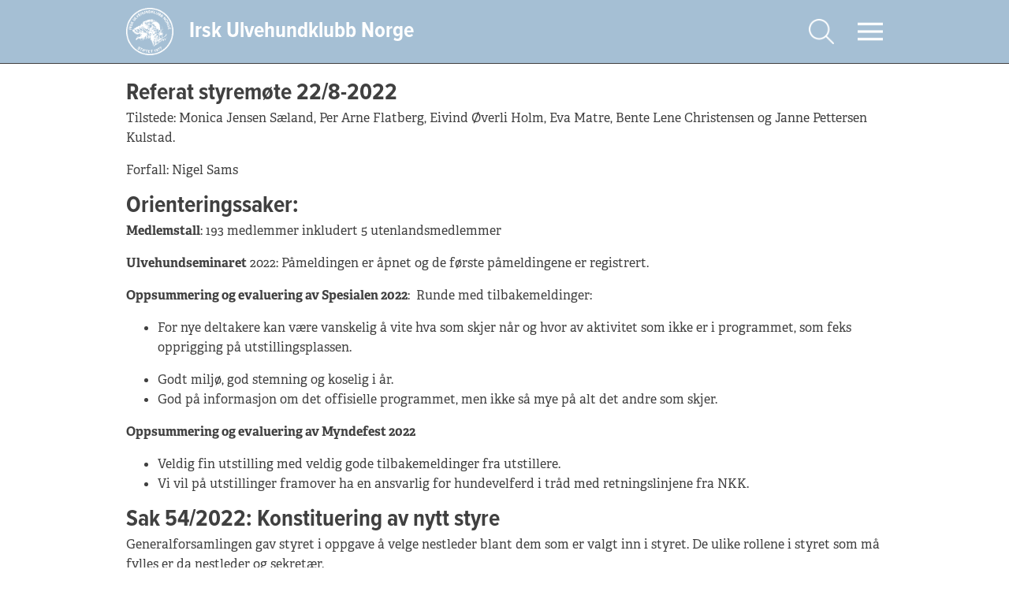

--- FILE ---
content_type: text/html; charset=UTF-8
request_url: https://iukn.no/styrereferat/referat-styremote-22-8-2022/
body_size: 18676
content:
<!DOCTYPE html>
<html lang="nb-NO" >
<head>
<meta charset="UTF-8">
<meta name="viewport" content="width=device-width, initial-scale=1.0">
<!-- WP_HEAD() START -->
<link rel="preload" as="style" href="https://use.typekit.net/blm3obf.css">
<link rel="stylesheet" href="https://use.typekit.net/blm3obf.css">
<meta name='robots' content='index, follow, max-image-preview:large, max-snippet:-1, max-video-preview:-1' />

	<!-- This site is optimized with the Yoast SEO plugin v26.7 - https://yoast.com/wordpress/plugins/seo/ -->
	<title>Referat styremøte 22/8-2022 - Irsk ulvehundklubb Norge</title>
	<link rel="canonical" href="https://iukn.no/styrereferat/referat-styremote-22-8-2022/" />
	<meta property="og:locale" content="nb_NO" />
	<meta property="og:type" content="article" />
	<meta property="og:title" content="Referat styremøte 22/8-2022 - Irsk ulvehundklubb Norge" />
	<meta property="og:description" content="Tilstede: Monica Jensen Sæland, Per Arne Flatberg, Eivind Øverli Holm, Eva Matre, Bente Lene Christensen og Janne Pettersen Kulstad.  Forfall:… Les mer &rsaquo;" />
	<meta property="og:url" content="https://iukn.no/styrereferat/referat-styremote-22-8-2022/" />
	<meta property="og:site_name" content="Irsk ulvehundklubb Norge" />
	<meta property="article:publisher" content="https://www.facebook.com/ulvehundklubben" />
	<meta property="article:modified_time" content="2022-09-03T11:09:39+00:00" />
	<meta property="og:image" content="https://iukn.no/wp-content/uploads/2020/09/banner-iukn-copy-e1601540670116.jpg" />
	<meta property="og:image:width" content="400" />
	<meta property="og:image:height" content="400" />
	<meta property="og:image:type" content="image/jpeg" />
	<meta name="twitter:card" content="summary_large_image" />
	<meta name="twitter:label1" content="Ansl. lesetid" />
	<meta name="twitter:data1" content="7 minutter" />
	<script type="application/ld+json" class="yoast-schema-graph">{"@context":"https://schema.org","@graph":[{"@type":"WebPage","@id":"https://iukn.no/styrereferat/referat-styremote-22-8-2022/","url":"https://iukn.no/styrereferat/referat-styremote-22-8-2022/","name":"Referat styremøte 22/8-2022 - Irsk ulvehundklubb Norge","isPartOf":{"@id":"https://iukn.no/#website"},"datePublished":"2022-09-03T11:09:38+00:00","dateModified":"2022-09-03T11:09:39+00:00","breadcrumb":{"@id":"https://iukn.no/styrereferat/referat-styremote-22-8-2022/#breadcrumb"},"inLanguage":"nb-NO","potentialAction":[{"@type":"ReadAction","target":["https://iukn.no/styrereferat/referat-styremote-22-8-2022/"]}]},{"@type":"BreadcrumbList","@id":"https://iukn.no/styrereferat/referat-styremote-22-8-2022/#breadcrumb","itemListElement":[{"@type":"ListItem","position":1,"name":"Hjem","item":"https://iukn.no/"},{"@type":"ListItem","position":2,"name":"Styrereferater","item":"https://iukn.no/styrereferat/"},{"@type":"ListItem","position":3,"name":"Referat styremøte 22/8-2022"}]},{"@type":"WebSite","@id":"https://iukn.no/#website","url":"https://iukn.no/","name":"Irsk ulvehundklubb Norge","description":"Raseklubben for Irsk ulvehund","publisher":{"@id":"https://iukn.no/#organization"},"potentialAction":[{"@type":"SearchAction","target":{"@type":"EntryPoint","urlTemplate":"https://iukn.no/?s={search_term_string}"},"query-input":{"@type":"PropertyValueSpecification","valueRequired":true,"valueName":"search_term_string"}}],"inLanguage":"nb-NO"},{"@type":"Organization","@id":"https://iukn.no/#organization","name":"Irsk Ulvehundklubb Norge","url":"https://iukn.no/","logo":{"@type":"ImageObject","inLanguage":"nb-NO","@id":"https://iukn.no/#/schema/logo/image/","url":"https://ef62fdw34go.exactdn.com/wp-content/uploads/2020/09/banner-iukn-copy-e1601540670116.jpg?lossy=1&ssl=1","contentUrl":"https://ef62fdw34go.exactdn.com/wp-content/uploads/2020/09/banner-iukn-copy-e1601540670116.jpg?lossy=1&ssl=1","width":400,"height":400,"caption":"Irsk Ulvehundklubb Norge"},"image":{"@id":"https://iukn.no/#/schema/logo/image/"},"sameAs":["https://www.facebook.com/ulvehundklubben"]}]}</script>
	<!-- / Yoast SEO plugin. -->


<link rel='dns-prefetch' href='//www.googletagmanager.com' />
<link rel="alternate" title="oEmbed (JSON)" type="application/json+oembed" href="https://iukn.no/wp-json/oembed/1.0/embed?url=https%3A%2F%2Fiukn.no%2Fstyrereferat%2Freferat-styremote-22-8-2022%2F" />
<link rel="alternate" title="oEmbed (XML)" type="text/xml+oembed" href="https://iukn.no/wp-json/oembed/1.0/embed?url=https%3A%2F%2Fiukn.no%2Fstyrereferat%2Freferat-styremote-22-8-2022%2F&#038;format=xml" />
<style id='wp-img-auto-sizes-contain-inline-css' type='text/css'>
img:is([sizes=auto i],[sizes^="auto," i]){contain-intrinsic-size:3000px 1500px}
/*# sourceURL=wp-img-auto-sizes-contain-inline-css */
</style>
<link rel='stylesheet' id='toolset_bootstrap_4-css' href='https://iukn.no/wp-content/plugins/wp-views/vendor/toolset/toolset-common/res/lib/bootstrap4/css/bootstrap.css?ver=4.5.3' type='text/css' media='screen' />
<link rel='stylesheet' id='wp-block-library-css' href='https://iukn.no/wp-includes/css/dist/block-library/style.css?ver=3b269e4f1e8e2a826f8fb7eb338d4ff3' type='text/css' media='all' />
<style id='global-styles-inline-css' type='text/css'>
:root{--wp--preset--aspect-ratio--square: 1;--wp--preset--aspect-ratio--4-3: 4/3;--wp--preset--aspect-ratio--3-4: 3/4;--wp--preset--aspect-ratio--3-2: 3/2;--wp--preset--aspect-ratio--2-3: 2/3;--wp--preset--aspect-ratio--16-9: 16/9;--wp--preset--aspect-ratio--9-16: 9/16;--wp--preset--color--black: #000000;--wp--preset--color--cyan-bluish-gray: #abb8c3;--wp--preset--color--white: #ffffff;--wp--preset--color--pale-pink: #f78da7;--wp--preset--color--vivid-red: #cf2e2e;--wp--preset--color--luminous-vivid-orange: #ff6900;--wp--preset--color--luminous-vivid-amber: #fcb900;--wp--preset--color--light-green-cyan: #7bdcb5;--wp--preset--color--vivid-green-cyan: #00d084;--wp--preset--color--pale-cyan-blue: #8ed1fc;--wp--preset--color--vivid-cyan-blue: #0693e3;--wp--preset--color--vivid-purple: #9b51e0;--wp--preset--gradient--vivid-cyan-blue-to-vivid-purple: linear-gradient(135deg,rgb(6,147,227) 0%,rgb(155,81,224) 100%);--wp--preset--gradient--light-green-cyan-to-vivid-green-cyan: linear-gradient(135deg,rgb(122,220,180) 0%,rgb(0,208,130) 100%);--wp--preset--gradient--luminous-vivid-amber-to-luminous-vivid-orange: linear-gradient(135deg,rgb(252,185,0) 0%,rgb(255,105,0) 100%);--wp--preset--gradient--luminous-vivid-orange-to-vivid-red: linear-gradient(135deg,rgb(255,105,0) 0%,rgb(207,46,46) 100%);--wp--preset--gradient--very-light-gray-to-cyan-bluish-gray: linear-gradient(135deg,rgb(238,238,238) 0%,rgb(169,184,195) 100%);--wp--preset--gradient--cool-to-warm-spectrum: linear-gradient(135deg,rgb(74,234,220) 0%,rgb(151,120,209) 20%,rgb(207,42,186) 40%,rgb(238,44,130) 60%,rgb(251,105,98) 80%,rgb(254,248,76) 100%);--wp--preset--gradient--blush-light-purple: linear-gradient(135deg,rgb(255,206,236) 0%,rgb(152,150,240) 100%);--wp--preset--gradient--blush-bordeaux: linear-gradient(135deg,rgb(254,205,165) 0%,rgb(254,45,45) 50%,rgb(107,0,62) 100%);--wp--preset--gradient--luminous-dusk: linear-gradient(135deg,rgb(255,203,112) 0%,rgb(199,81,192) 50%,rgb(65,88,208) 100%);--wp--preset--gradient--pale-ocean: linear-gradient(135deg,rgb(255,245,203) 0%,rgb(182,227,212) 50%,rgb(51,167,181) 100%);--wp--preset--gradient--electric-grass: linear-gradient(135deg,rgb(202,248,128) 0%,rgb(113,206,126) 100%);--wp--preset--gradient--midnight: linear-gradient(135deg,rgb(2,3,129) 0%,rgb(40,116,252) 100%);--wp--preset--font-size--small: 13px;--wp--preset--font-size--medium: 20px;--wp--preset--font-size--large: 36px;--wp--preset--font-size--x-large: 42px;--wp--preset--spacing--20: 0.44rem;--wp--preset--spacing--30: 0.67rem;--wp--preset--spacing--40: 1rem;--wp--preset--spacing--50: 1.5rem;--wp--preset--spacing--60: 2.25rem;--wp--preset--spacing--70: 3.38rem;--wp--preset--spacing--80: 5.06rem;--wp--preset--shadow--natural: 6px 6px 9px rgba(0, 0, 0, 0.2);--wp--preset--shadow--deep: 12px 12px 50px rgba(0, 0, 0, 0.4);--wp--preset--shadow--sharp: 6px 6px 0px rgba(0, 0, 0, 0.2);--wp--preset--shadow--outlined: 6px 6px 0px -3px rgb(255, 255, 255), 6px 6px rgb(0, 0, 0);--wp--preset--shadow--crisp: 6px 6px 0px rgb(0, 0, 0);}:where(.is-layout-flex){gap: 0.5em;}:where(.is-layout-grid){gap: 0.5em;}body .is-layout-flex{display: flex;}.is-layout-flex{flex-wrap: wrap;align-items: center;}.is-layout-flex > :is(*, div){margin: 0;}body .is-layout-grid{display: grid;}.is-layout-grid > :is(*, div){margin: 0;}:where(.wp-block-columns.is-layout-flex){gap: 2em;}:where(.wp-block-columns.is-layout-grid){gap: 2em;}:where(.wp-block-post-template.is-layout-flex){gap: 1.25em;}:where(.wp-block-post-template.is-layout-grid){gap: 1.25em;}.has-black-color{color: var(--wp--preset--color--black) !important;}.has-cyan-bluish-gray-color{color: var(--wp--preset--color--cyan-bluish-gray) !important;}.has-white-color{color: var(--wp--preset--color--white) !important;}.has-pale-pink-color{color: var(--wp--preset--color--pale-pink) !important;}.has-vivid-red-color{color: var(--wp--preset--color--vivid-red) !important;}.has-luminous-vivid-orange-color{color: var(--wp--preset--color--luminous-vivid-orange) !important;}.has-luminous-vivid-amber-color{color: var(--wp--preset--color--luminous-vivid-amber) !important;}.has-light-green-cyan-color{color: var(--wp--preset--color--light-green-cyan) !important;}.has-vivid-green-cyan-color{color: var(--wp--preset--color--vivid-green-cyan) !important;}.has-pale-cyan-blue-color{color: var(--wp--preset--color--pale-cyan-blue) !important;}.has-vivid-cyan-blue-color{color: var(--wp--preset--color--vivid-cyan-blue) !important;}.has-vivid-purple-color{color: var(--wp--preset--color--vivid-purple) !important;}.has-black-background-color{background-color: var(--wp--preset--color--black) !important;}.has-cyan-bluish-gray-background-color{background-color: var(--wp--preset--color--cyan-bluish-gray) !important;}.has-white-background-color{background-color: var(--wp--preset--color--white) !important;}.has-pale-pink-background-color{background-color: var(--wp--preset--color--pale-pink) !important;}.has-vivid-red-background-color{background-color: var(--wp--preset--color--vivid-red) !important;}.has-luminous-vivid-orange-background-color{background-color: var(--wp--preset--color--luminous-vivid-orange) !important;}.has-luminous-vivid-amber-background-color{background-color: var(--wp--preset--color--luminous-vivid-amber) !important;}.has-light-green-cyan-background-color{background-color: var(--wp--preset--color--light-green-cyan) !important;}.has-vivid-green-cyan-background-color{background-color: var(--wp--preset--color--vivid-green-cyan) !important;}.has-pale-cyan-blue-background-color{background-color: var(--wp--preset--color--pale-cyan-blue) !important;}.has-vivid-cyan-blue-background-color{background-color: var(--wp--preset--color--vivid-cyan-blue) !important;}.has-vivid-purple-background-color{background-color: var(--wp--preset--color--vivid-purple) !important;}.has-black-border-color{border-color: var(--wp--preset--color--black) !important;}.has-cyan-bluish-gray-border-color{border-color: var(--wp--preset--color--cyan-bluish-gray) !important;}.has-white-border-color{border-color: var(--wp--preset--color--white) !important;}.has-pale-pink-border-color{border-color: var(--wp--preset--color--pale-pink) !important;}.has-vivid-red-border-color{border-color: var(--wp--preset--color--vivid-red) !important;}.has-luminous-vivid-orange-border-color{border-color: var(--wp--preset--color--luminous-vivid-orange) !important;}.has-luminous-vivid-amber-border-color{border-color: var(--wp--preset--color--luminous-vivid-amber) !important;}.has-light-green-cyan-border-color{border-color: var(--wp--preset--color--light-green-cyan) !important;}.has-vivid-green-cyan-border-color{border-color: var(--wp--preset--color--vivid-green-cyan) !important;}.has-pale-cyan-blue-border-color{border-color: var(--wp--preset--color--pale-cyan-blue) !important;}.has-vivid-cyan-blue-border-color{border-color: var(--wp--preset--color--vivid-cyan-blue) !important;}.has-vivid-purple-border-color{border-color: var(--wp--preset--color--vivid-purple) !important;}.has-vivid-cyan-blue-to-vivid-purple-gradient-background{background: var(--wp--preset--gradient--vivid-cyan-blue-to-vivid-purple) !important;}.has-light-green-cyan-to-vivid-green-cyan-gradient-background{background: var(--wp--preset--gradient--light-green-cyan-to-vivid-green-cyan) !important;}.has-luminous-vivid-amber-to-luminous-vivid-orange-gradient-background{background: var(--wp--preset--gradient--luminous-vivid-amber-to-luminous-vivid-orange) !important;}.has-luminous-vivid-orange-to-vivid-red-gradient-background{background: var(--wp--preset--gradient--luminous-vivid-orange-to-vivid-red) !important;}.has-very-light-gray-to-cyan-bluish-gray-gradient-background{background: var(--wp--preset--gradient--very-light-gray-to-cyan-bluish-gray) !important;}.has-cool-to-warm-spectrum-gradient-background{background: var(--wp--preset--gradient--cool-to-warm-spectrum) !important;}.has-blush-light-purple-gradient-background{background: var(--wp--preset--gradient--blush-light-purple) !important;}.has-blush-bordeaux-gradient-background{background: var(--wp--preset--gradient--blush-bordeaux) !important;}.has-luminous-dusk-gradient-background{background: var(--wp--preset--gradient--luminous-dusk) !important;}.has-pale-ocean-gradient-background{background: var(--wp--preset--gradient--pale-ocean) !important;}.has-electric-grass-gradient-background{background: var(--wp--preset--gradient--electric-grass) !important;}.has-midnight-gradient-background{background: var(--wp--preset--gradient--midnight) !important;}.has-small-font-size{font-size: var(--wp--preset--font-size--small) !important;}.has-medium-font-size{font-size: var(--wp--preset--font-size--medium) !important;}.has-large-font-size{font-size: var(--wp--preset--font-size--large) !important;}.has-x-large-font-size{font-size: var(--wp--preset--font-size--x-large) !important;}
/*# sourceURL=global-styles-inline-css */
</style>
<style id='core-block-supports-inline-css' type='text/css'>
/**
 * Core styles: block-supports
 */

/*# sourceURL=core-block-supports-inline-css */
</style>

<style id='classic-theme-styles-inline-css' type='text/css'>
/**
 * These rules are needed for backwards compatibility.
 * They should match the button element rules in the base theme.json file.
 */
.wp-block-button__link {
	color: #ffffff;
	background-color: #32373c;
	border-radius: 9999px; /* 100% causes an oval, but any explicit but really high value retains the pill shape. */

	/* This needs a low specificity so it won't override the rules from the button element if defined in theme.json. */
	box-shadow: none;
	text-decoration: none;

	/* The extra 2px are added to size solids the same as the outline versions.*/
	padding: calc(0.667em + 2px) calc(1.333em + 2px);

	font-size: 1.125em;
}

.wp-block-file__button {
	background: #32373c;
	color: #ffffff;
	text-decoration: none;
}

/*# sourceURL=/wp-includes/css/classic-themes.css */
</style>
<link rel='stylesheet' id='mediaelement-css' href='https://iukn.no/wp-includes/js/mediaelement/mediaelementplayer-legacy.min.css?ver=4.2.17' type='text/css' media='all' />
<link rel='stylesheet' id='wp-mediaelement-css' href='https://iukn.no/wp-includes/js/mediaelement/wp-mediaelement.css?ver=3b269e4f1e8e2a826f8fb7eb338d4ff3' type='text/css' media='all' />
<link rel='stylesheet' id='view_editor_gutenberg_frontend_assets-css' href='https://iukn.no/wp-content/plugins/wp-views/public/css/views-frontend.css?ver=3.6.21' type='text/css' media='all' />
<style id='view_editor_gutenberg_frontend_assets-inline-css' type='text/css'>
.wpv-sort-list-dropdown.wpv-sort-list-dropdown-style-default > span.wpv-sort-list,.wpv-sort-list-dropdown.wpv-sort-list-dropdown-style-default .wpv-sort-list-item {border-color: #cdcdcd;}.wpv-sort-list-dropdown.wpv-sort-list-dropdown-style-default .wpv-sort-list-item a {color: #444;background-color: #fff;}.wpv-sort-list-dropdown.wpv-sort-list-dropdown-style-default a:hover,.wpv-sort-list-dropdown.wpv-sort-list-dropdown-style-default a:focus {color: #000;background-color: #eee;}.wpv-sort-list-dropdown.wpv-sort-list-dropdown-style-default .wpv-sort-list-item.wpv-sort-list-current a {color: #000;background-color: #eee;}
.wpv-sort-list-dropdown.wpv-sort-list-dropdown-style-default > span.wpv-sort-list,.wpv-sort-list-dropdown.wpv-sort-list-dropdown-style-default .wpv-sort-list-item {border-color: #cdcdcd;}.wpv-sort-list-dropdown.wpv-sort-list-dropdown-style-default .wpv-sort-list-item a {color: #444;background-color: #fff;}.wpv-sort-list-dropdown.wpv-sort-list-dropdown-style-default a:hover,.wpv-sort-list-dropdown.wpv-sort-list-dropdown-style-default a:focus {color: #000;background-color: #eee;}.wpv-sort-list-dropdown.wpv-sort-list-dropdown-style-default .wpv-sort-list-item.wpv-sort-list-current a {color: #000;background-color: #eee;}.wpv-sort-list-dropdown.wpv-sort-list-dropdown-style-grey > span.wpv-sort-list,.wpv-sort-list-dropdown.wpv-sort-list-dropdown-style-grey .wpv-sort-list-item {border-color: #cdcdcd;}.wpv-sort-list-dropdown.wpv-sort-list-dropdown-style-grey .wpv-sort-list-item a {color: #444;background-color: #eeeeee;}.wpv-sort-list-dropdown.wpv-sort-list-dropdown-style-grey a:hover,.wpv-sort-list-dropdown.wpv-sort-list-dropdown-style-grey a:focus {color: #000;background-color: #e5e5e5;}.wpv-sort-list-dropdown.wpv-sort-list-dropdown-style-grey .wpv-sort-list-item.wpv-sort-list-current a {color: #000;background-color: #e5e5e5;}
.wpv-sort-list-dropdown.wpv-sort-list-dropdown-style-default > span.wpv-sort-list,.wpv-sort-list-dropdown.wpv-sort-list-dropdown-style-default .wpv-sort-list-item {border-color: #cdcdcd;}.wpv-sort-list-dropdown.wpv-sort-list-dropdown-style-default .wpv-sort-list-item a {color: #444;background-color: #fff;}.wpv-sort-list-dropdown.wpv-sort-list-dropdown-style-default a:hover,.wpv-sort-list-dropdown.wpv-sort-list-dropdown-style-default a:focus {color: #000;background-color: #eee;}.wpv-sort-list-dropdown.wpv-sort-list-dropdown-style-default .wpv-sort-list-item.wpv-sort-list-current a {color: #000;background-color: #eee;}.wpv-sort-list-dropdown.wpv-sort-list-dropdown-style-grey > span.wpv-sort-list,.wpv-sort-list-dropdown.wpv-sort-list-dropdown-style-grey .wpv-sort-list-item {border-color: #cdcdcd;}.wpv-sort-list-dropdown.wpv-sort-list-dropdown-style-grey .wpv-sort-list-item a {color: #444;background-color: #eeeeee;}.wpv-sort-list-dropdown.wpv-sort-list-dropdown-style-grey a:hover,.wpv-sort-list-dropdown.wpv-sort-list-dropdown-style-grey a:focus {color: #000;background-color: #e5e5e5;}.wpv-sort-list-dropdown.wpv-sort-list-dropdown-style-grey .wpv-sort-list-item.wpv-sort-list-current a {color: #000;background-color: #e5e5e5;}.wpv-sort-list-dropdown.wpv-sort-list-dropdown-style-blue > span.wpv-sort-list,.wpv-sort-list-dropdown.wpv-sort-list-dropdown-style-blue .wpv-sort-list-item {border-color: #0099cc;}.wpv-sort-list-dropdown.wpv-sort-list-dropdown-style-blue .wpv-sort-list-item a {color: #444;background-color: #cbddeb;}.wpv-sort-list-dropdown.wpv-sort-list-dropdown-style-blue a:hover,.wpv-sort-list-dropdown.wpv-sort-list-dropdown-style-blue a:focus {color: #000;background-color: #95bedd;}.wpv-sort-list-dropdown.wpv-sort-list-dropdown-style-blue .wpv-sort-list-item.wpv-sort-list-current a {color: #000;background-color: #95bedd;}
/*# sourceURL=view_editor_gutenberg_frontend_assets-inline-css */
</style>
<link rel='stylesheet' id='oxygen-css' href='https://iukn.no/wp-content/plugins/oxygen/component-framework/oxygen.css?ver=4.9.5' type='text/css' media='all' />
<link rel='stylesheet' id='jeherve_post_embed-css' href='https://iukn.no/wp-content/plugins/rest-api-post-embeds/style.css?ver=3b269e4f1e8e2a826f8fb7eb338d4ff3' type='text/css' media='all' />
<link rel='stylesheet' id='eeb-css-frontend-css' href='https://iukn.no/wp-content/plugins/email-encoder-bundle/assets/css/style.css?ver=54d4eedc552c499c4a8d6b89c23d3df1' type='text/css' media='all' />
<link rel='stylesheet' id='wp-block-paragraph-css' href='https://iukn.no/wp-includes/blocks/paragraph/style.css?ver=3b269e4f1e8e2a826f8fb7eb338d4ff3' type='text/css' media='all' />
<link rel='stylesheet' id='wp-block-heading-css' href='https://iukn.no/wp-includes/blocks/heading/style.css?ver=3b269e4f1e8e2a826f8fb7eb338d4ff3' type='text/css' media='all' />
<link rel='stylesheet' id='wp-block-list-css' href='https://iukn.no/wp-includes/blocks/list/style.css?ver=3b269e4f1e8e2a826f8fb7eb338d4ff3' type='text/css' media='all' />
<script type="text/javascript" src="https://iukn.no/wp-content/plugins/wp-views/vendor/toolset/common-es/public/toolset-common-es-frontend.js?ver=175000" id="toolset-common-es-frontend-js"></script>
<script type="text/javascript" src="https://iukn.no/wp-includes/js/jquery/jquery.js?ver=3.7.1" id="jquery-core-js"></script>
<script type="text/javascript" id="stripe_nfpluginsettings-js-extra">
/* <![CDATA[ */
var stripe_nfpluginsettings = {"clearLogRestUrl":"https://iukn.no/wp-json/ninja-forms-stripe/v1/debug-log/delete-all","clearLogButtonId":"stripe_clear_debug_logger","downloadLogRestUrl":"https://iukn.no/wp-json/ninja-forms-stripe/v1/debug-log/get-all","downloadLogButtonId":"stripe_download_debug_logger","_wpnonce":"a4c82ba081"};
//# sourceURL=stripe_nfpluginsettings-js-extra
/* ]]> */
</script>
<script type="text/javascript" src="https://iukn.no/wp-content/plugins/ninja-forms-stripe/assets/js/nfpluginsettings.js?ver=3.2.8" id="stripe_nfpluginsettings-js"></script>
<script type="text/javascript" id="file_uploads_nfpluginsettings-js-extra">
/* <![CDATA[ */
var params = {"clearLogRestUrl":"https://iukn.no/wp-json/nf-file-uploads/debug-log/delete-all","clearLogButtonId":"file_uploads_clear_debug_logger","downloadLogRestUrl":"https://iukn.no/wp-json/nf-file-uploads/debug-log/get-all","downloadLogButtonId":"file_uploads_download_debug_logger"};
//# sourceURL=file_uploads_nfpluginsettings-js-extra
/* ]]> */
</script>
<script type="text/javascript" src="https://iukn.no/wp-content/plugins/ninja-forms-uploads/assets/js/nfpluginsettings.js?ver=3.3.23" id="file_uploads_nfpluginsettings-js"></script>

<!-- Google tag (gtag.js) snippet added by Site Kit -->
<!-- Google Analytics snippet added by Site Kit -->
<script type="text/javascript" src="https://www.googletagmanager.com/gtag/js?id=GT-5NX4B7W" id="google_gtagjs-js" async></script>
<script type="text/javascript" id="google_gtagjs-js-after">
/* <![CDATA[ */
window.dataLayer = window.dataLayer || [];function gtag(){dataLayer.push(arguments);}
gtag("set","linker",{"domains":["iukn.no"]});
gtag("js", new Date());
gtag("set", "developer_id.dZTNiMT", true);
gtag("config", "GT-5NX4B7W");
//# sourceURL=google_gtagjs-js-after
/* ]]> */
</script>
<link rel="https://api.w.org/" href="https://iukn.no/wp-json/" /><link rel="alternate" title="JSON" type="application/json" href="https://iukn.no/wp-json/wp/v2/styrereferat/3501" /><link rel="EditURI" type="application/rsd+xml" title="RSD" href="https://iukn.no/xmlrpc.php?rsd" />

<link rel='shortlink' href='https://iukn.no/?p=3501' />
<meta name="generator" content="Site Kit by Google 1.170.0" />		<meta charset="utf-8">
		<meta name="abstract" content="Raseklubben for Irsk ulvehund">
		<meta name="author" content="Perishable">
		<meta name="classification" content="Irsk ulvehundklubb Norge - Raseklubben for Irsk Ulvehund i Norge">
		<meta name="copyright" content="Copyright Irsk ulvehundklubb Norge - All rights Reserved.">
		<meta name="designer" content="Per Arne Flatberg">
		<meta name="distribution" content="Global">
		<meta name="language" content="nb-NO">
		<meta name="publisher" content="Irsk ulvehundklubb Norge">
		<meta name="rating" content="General">
		<meta name="resource-type" content="Document">
		<meta name="revisit-after" content="3">
		<meta name="subject" content="Irsk Ulvehund">
		<meta name="template" content="IUKN">
		<meta name="robots" content="index,follow">
		<link rel="apple-touch-icon" href="/wp-content/uploads/favicons/apple-icon-57x57.png">
<link rel="apple-touch-icon" href="/wp-content/uploads/favicons/apple-icon-60x60.png">
<link rel="apple-touch-icon" href="/wp-content/uploads/favicons/apple-icon-72x72.png">
<link rel="apple-touch-icon" href="/wp-content/uploads/favicons/apple-icon-76x76.png">
<link rel="apple-touch-icon" href="/wp-content/uploads/favicons/apple-icon-114x114.png">
<link rel="apple-touch-icon" href="/wp-content/uploads/favicons/apple-icon-120x120.png">
<link rel="apple-touch-icon" href="/wp-content/uploads/favicons/apple-icon-144x144.png">
<link rel="apple-touch-icon" href="/wp-content/uploads/favicons/apple-icon-152x152.png">
<link rel="apple-touch-icon" href="/wp-content/uploads/favicons/apple-icon-180x180.png">
<link rel="icon" type="image/png" href="/wp-content/uploads/favicons/android-icon-192x192.png">
<link rel="icon" type="image/png" href="/wp-content/uploads/favicons/favicon-32x32.png">
<link rel="icon" type="image/png" href="/wp-content/uploads/favicons/favicon-96x96.png">
<link rel="icon" type="image/png" href="/wp-content/uploads/favicons/favicon-16x16.png">
<link rel="manifest" href="/wp-content/uploads/favicons/manifest.json">
<meta name="msapplication-TileColor" content="#ffffff">
<meta name="msapplication-TileImage" content="/ms-icon-144x144.png">
<meta name="theme-color" content="#ffffff">
<!-- Event snippet for Website traffic conversion page -->
<script>
  gtag('event', 'conversion', {'send_to': 'AW-824245591/5bluCNizpuEBENf6g4kD'});
</script>
 <script> window.addEventListener("load",function(){ var c={script:false,link:false}; function ls(s) { if(!['script','link'].includes(s)||c[s]){return;}c[s]=true; var d=document,f=d.getElementsByTagName(s)[0],j=d.createElement(s); if(s==='script'){j.async=true;j.src='https://iukn.no/wp-content/plugins/wp-views/vendor/toolset/blocks/public/js/frontend.js?v=1.6.17';}else{ j.rel='stylesheet';j.href='https://iukn.no/wp-content/plugins/wp-views/vendor/toolset/blocks/public/css/style.css?v=1.6.17';} f.parentNode.insertBefore(j, f); }; function ex(){ls('script');ls('link')} window.addEventListener("scroll", ex, {once: true}); if (('IntersectionObserver' in window) && ('IntersectionObserverEntry' in window) && ('intersectionRatio' in window.IntersectionObserverEntry.prototype)) { var i = 0, fb = document.querySelectorAll("[class^='tb-']"), o = new IntersectionObserver(es => { es.forEach(e => { o.unobserve(e.target); if (e.intersectionRatio > 0) { ex();o.disconnect();}else{ i++;if(fb.length>i){o.observe(fb[i])}} }) }); if (fb.length) { o.observe(fb[i]) } } }) </script>
	<noscript>
		<link rel="stylesheet" href="https://iukn.no/wp-content/plugins/wp-views/vendor/toolset/blocks/public/css/style.css">
	</noscript><noscript><style>.lazyload[data-src]{display:none !important;}</style></noscript><style>.lazyload{background-image:none !important;}.lazyload:before{background-image:none !important;}</style><link rel="icon" href="https://iukn.no/wp-content/uploads/2020/06/IUKN-logo-150x150.gif" sizes="32x32" />
<link rel="icon" href="https://iukn.no/wp-content/uploads/2020/06/IUKN-logo-300x300.gif" sizes="192x192" />
<link rel="apple-touch-icon" href="https://iukn.no/wp-content/uploads/2020/06/IUKN-logo-300x300.gif" />
<meta name="msapplication-TileImage" content="https://iukn.no/wp-content/uploads/2020/06/IUKN-logo-300x300.gif" />
<link rel='stylesheet' id='oxygen-cache-1292-css' href='//iukn.no/wp-content/uploads/oxygen/css/1292.css?cache=1765109809&#038;ver=3b269e4f1e8e2a826f8fb7eb338d4ff3' type='text/css' media='all' />
<link rel='stylesheet' id='oxygen-cache-1431-css' href='//iukn.no/wp-content/uploads/oxygen/css/1431.css?cache=1760794151&#038;ver=3b269e4f1e8e2a826f8fb7eb338d4ff3' type='text/css' media='all' />
<link rel='stylesheet' id='oxygen-universal-styles-css' href='//iukn.no/wp-content/uploads/oxygen/css/universal.css?cache=1766843982&#038;ver=3b269e4f1e8e2a826f8fb7eb338d4ff3' type='text/css' media='all' />
<!-- END OF WP_HEAD() -->
</head>
<body class="wp-singular styrereferat-template-default single single-styrereferat postid-3501 wp-theme-oxygen-is-not-a-theme  wp-embed-responsive oxygen-body" >




						<header id="_header-219-1292" class="oxy-header-wrapper oxy-sticky-header oxy-overlay-header oxy-header" ><div id="_header_row-220-1292" class="oxy-header-row content" ><div class="oxy-header-container"><div id="_header_left-221-1292" class="oxy-header-left" ><a id="link-222-1292" class="ct-link" href="/" target="_self"  ><img  id="image-223-1292" alt="" src="[data-uri]" class="ct-image lazyload"   data-src="https://iukn.no/wp-content/uploads/2020/06/IUKN-logo-hvit-300x300.gif" decoding="async" data-srcset="https://iukn.no/wp-content/uploads/2020/06/IUKN-logo-hvit-300x300.gif 300w, https://iukn.no/wp-content/uploads/2020/06/IUKN-logo-hvit-150x150.gif 150w" data-sizes="auto" data-eio-rwidth="300" data-eio-rheight="300" /><noscript><img  id="image-223-1292" alt="" src="https://iukn.no/wp-content/uploads/2020/06/IUKN-logo-hvit-300x300.gif" class="ct-image" srcset="https://iukn.no/wp-content/uploads/2020/06/IUKN-logo-hvit-300x300.gif 300w, https://iukn.no/wp-content/uploads/2020/06/IUKN-logo-hvit-150x150.gif 150w" sizes="(max-width: 300px) 100vw, 300px" data-eio="l" /></noscript></a></div><div id="_header_center-224-1292" class="oxy-header-center" ><h1 id="headline" class="ct-headline">Irsk Ulvehundklubb Norge</h1>
                <div id="_search_form-210-54" class="oxy-search-form hidden" >
                <form role="search" method="get" id="searchform" class="searchform" action="https://iukn.no/">
				<div>
					<label class="screen-reader-text" for="s">Søk etter:</label>
					<input type="text" value="" name="s" id="s" />
					<input type="submit" id="searchsubmit" value="Søk" />
				</div>
			</form>                </div>
        
        </div><div id="_header_right-226-1292" class="oxy-header-right" ><img  id="searchbutton" alt="Søkeområde" src="[data-uri]" class="ct-image lazyload" data-src="/wp-content/uploads/2020/05/search2.png" decoding="async" data-eio-rwidth="140" data-eio-rheight="140" /><noscript><img  id="searchbutton" alt="Søkeområde" src="/wp-content/uploads/2020/05/search2.png" class="ct-image" data-eio="l" /></noscript><img  id="menyknapp" alt="Vis/Skjul meny" src="[data-uri]" class="ct-image lazyload" data-src="/wp-content/uploads/2020/04/icon-menu2.png" decoding="async" data-eio-rwidth="50" data-eio-rheight="50" /><noscript><img  id="menyknapp" alt="Vis/Skjul meny" src="/wp-content/uploads/2020/04/icon-menu2.png" class="ct-image" data-eio="l" /></noscript></div></div></div></header>
				<script type="text/javascript">
			jQuery(document).ready(function() {
				var selector = "#_header-219-1292",
					scrollval = parseInt("120");
				if (!scrollval || scrollval < 1) {
											jQuery("body").css("margin-top", jQuery(selector).outerHeight());
						jQuery(selector).addClass("oxy-sticky-header-active");
									}
				else {
					var scrollTopOld = 0;
					jQuery(window).scroll(function() {
						if (!jQuery('body').hasClass('oxy-nav-menu-prevent-overflow')) {
							if (jQuery(this).scrollTop() > scrollval 
																) {
								if (
																		!jQuery(selector).hasClass("oxy-sticky-header-active")) {
									if (jQuery(selector).css('position')!='absolute') {
										jQuery("body").css("margin-top", jQuery(selector).outerHeight());
									}
									jQuery(selector)
										.addClass("oxy-sticky-header-active")
																	}
							}
							else {
								jQuery(selector)
									.removeClass("oxy-sticky-header-fade-in")
									.removeClass("oxy-sticky-header-active");
								if (jQuery(selector).css('position')!='absolute') {
									jQuery("body").css("margin-top", "");
								}
							}
							scrollTopOld = jQuery(this).scrollTop();
						}
					})
				}
			});
		</script><section id="_head_meny" class=" ct-section hidden oxy-sticky-header oxy-overlay-header oxy-header content" ><div class="ct-section-inner-wrap"><div id="menu-toppmeny" class="ct-code-block content" ><div class="menu-toppmeny-container"><ul id="menu-toppmeny" class="menu"><li id="menu-item-1521" class="menu-item menu-item-type-post_type menu-item-object-page menu-item-has-children menu-item-1521"><a href="https://iukn.no/irsk-ulvehund/">Irsk Ulvehund</a>
<ul class="sub-menu">
	<li id="menu-item-1495" class="menu-item menu-item-type-post_type menu-item-object-page menu-item-1495"><a href="https://iukn.no/vanlige-sporsmal-og-svar/">Vanlige spørsmål</a></li>
	<li id="menu-item-1489" class="menu-item menu-item-type-post_type menu-item-object-page menu-item-1489"><a href="https://iukn.no/historie/">Historie</a></li>
	<li id="menu-item-1490" class="menu-item menu-item-type-post_type menu-item-object-page menu-item-1490"><a href="https://iukn.no/rasestandarden/">Rasestandarden</a></li>
	<li id="menu-item-1491" class="menu-item menu-item-type-post_type menu-item-object-page menu-item-1491"><a href="https://iukn.no/rasespesifikk-avlsstrategi/">Rasespesifikk avlsstrategi</a></li>
	<li id="menu-item-1774" class="menu-item menu-item-type-post_type menu-item-object-page menu-item-1774"><a href="https://iukn.no/litteratur/">Litteratur</a></li>
</ul>
</li>
<li id="menu-item-1512" class="menu-item menu-item-type-post_type menu-item-object-page menu-item-has-children menu-item-1512"><a href="https://iukn.no/irsk-ulvehundklubb-norge/">Klubben</a>
<ul class="sub-menu">
	<li id="menu-item-1706" class="menu-item menu-item-type-post_type menu-item-object-page menu-item-1706"><a href="https://iukn.no/klubbens-regioner/">Regioner</a></li>
	<li id="menu-item-1315" class="menu-item menu-item-type-post_type menu-item-object-page menu-item-1315"><a href="https://iukn.no/bli-medlem/">Bli medlem</a></li>
	<li id="menu-item-1710" class="menu-item menu-item-type-post_type menu-item-object-page menu-item-1710"><a href="https://iukn.no/styret-og-kontaktpersoner/">Styret og kontaktpersoner</a></li>
	<li id="menu-item-1380" class="menu-item menu-item-type-custom menu-item-object-custom menu-item-1380"><a href="https://iukn.no/protokoll/">Protokoll generalforsamlinger</a></li>
	<li id="menu-item-1575" class="menu-item menu-item-type-custom menu-item-object-custom menu-item-1575"><a href="https://iukn.no/styrereferat/">Styrereferater</a></li>
	<li id="menu-item-1975" class="menu-item menu-item-type-post_type menu-item-object-page menu-item-1975"><a href="https://iukn.no/klubbens-lover/">Klubbens lover</a></li>
	<li id="menu-item-1518" class="menu-item menu-item-type-post_type menu-item-object-page menu-item-1518"><a href="https://iukn.no/regler-og-retningslinjer/">Regler og retningslinjer</a></li>
	<li id="menu-item-2538" class="menu-item menu-item-type-post_type menu-item-object-page menu-item-2538"><a href="https://iukn.no/medlemsbladet-ulvehunden/">Medlemsbladet Ulvehunden</a></li>
	<li id="menu-item-2706" class="menu-item menu-item-type-post_type menu-item-object-page menu-item-2706"><a href="https://iukn.no/helsekomiteen/">Helsekomiteen</a></li>
</ul>
</li>
<li id="menu-item-1515" class="menu-item menu-item-type-post_type menu-item-object-page menu-item-has-children menu-item-1515"><a href="https://iukn.no/valper-og-oppdrettere/">Valper og oppdrettere</a>
<ul class="sub-menu">
	<li id="menu-item-2027" class="menu-item menu-item-type-post_type menu-item-object-post menu-item-2027"><a href="https://iukn.no/etiske-retningslinjer-for-avl/">Etiske retningslinjer for avl</a></li>
	<li id="menu-item-1427" class="menu-item menu-item-type-post_type menu-item-object-page menu-item-1427"><a href="https://iukn.no/oppdrettere/">Oppdrettere</a></li>
	<li id="menu-item-1386" class="menu-item menu-item-type-post_type menu-item-object-post menu-item-1386"><a href="https://iukn.no/guide-til-valpekjopere/">Guide til valpekjøpere</a></li>
</ul>
</li>
<li id="menu-item-1485" class="menu-item menu-item-type-post_type menu-item-object-page menu-item-has-children menu-item-1485"><a href="https://iukn.no/helse/">Helse</a>
<ul class="sub-menu">
	<li id="menu-item-2705" class="menu-item menu-item-type-post_type menu-item-object-page menu-item-2705"><a href="https://iukn.no/helsekomiteen/">Helsekomiteen</a></li>
	<li id="menu-item-2660" class="menu-item menu-item-type-post_type menu-item-object-page menu-item-2660"><a href="https://iukn.no/helsekontakt/">Helsekontakt</a></li>
	<li id="menu-item-1482" class="menu-item menu-item-type-post_type menu-item-object-page menu-item-1482"><a href="https://iukn.no/anbefalte-helsetester/">Anbefalte helsetester</a></li>
	<li id="menu-item-2002" class="menu-item menu-item-type-post_type menu-item-object-page menu-item-2002"><a href="https://iukn.no/shunt/">Shunt</a></li>
	<li id="menu-item-1768" class="menu-item menu-item-type-post_type menu-item-object-page menu-item-1768"><a href="https://iukn.no/kreft/">Kreft</a></li>
	<li id="menu-item-1479" class="menu-item menu-item-type-post_type menu-item-object-page menu-item-1479"><a href="https://iukn.no/hjerte-2/">Hjerte</a></li>
	<li id="menu-item-1481" class="menu-item menu-item-type-post_type menu-item-object-page menu-item-1481"><a href="https://iukn.no/lungebetennelse/">Lungebetennelse</a></li>
	<li id="menu-item-1480" class="menu-item menu-item-type-post_type menu-item-object-page menu-item-1480"><a href="https://iukn.no/magedreining/">Magedreining</a></li>
	<li id="menu-item-1770" class="menu-item menu-item-type-post_type menu-item-object-page menu-item-1770"><a href="https://iukn.no/hygrom/">Hygrom</a></li>
	<li id="menu-item-1771" class="menu-item menu-item-type-post_type menu-item-object-page menu-item-1771"><a href="https://iukn.no/kennelhoste/">Kennelhoste</a></li>
</ul>
</li>
<li id="menu-item-1704" class="menu-item menu-item-type-post_type menu-item-object-page menu-item-has-children menu-item-1704"><a href="https://iukn.no/hva-skjer/">Hva skjer?</a>
<ul class="sub-menu">
	<li id="menu-item-1487" class="menu-item menu-item-type-post_type menu-item-object-page menu-item-1487"><a href="https://iukn.no/aktiviteter/">Kommende arrangementer</a></li>
</ul>
</li>
<li id="menu-item-2254" class="menu-item menu-item-type-post_type menu-item-object-page menu-item-has-children menu-item-2254"><a href="https://iukn.no/utstilling-og-resultater/">Utstilling og resultater</a>
<ul class="sub-menu">
	<li id="menu-item-2262" class="menu-item menu-item-type-post_type menu-item-object-page menu-item-2262"><a href="https://iukn.no/arets-hund/">Årets hund</a></li>
	<li id="menu-item-1637" class="menu-item menu-item-type-custom menu-item-object-custom menu-item-1637"><a href="https://iukn.no/spesialen/">Spesialen gjennom tidene</a></li>
</ul>
</li>
<li id="menu-item-773" class="menu-item menu-item-type-custom menu-item-object-custom menu-item-773"><a href="https://snasent.no/iukn/">Nettbutikk</a></li>
</ul></div></div></div></section>
                <div id="mobilesearch" class="oxy-search-form hidden" >
                <form role="search" method="get" id="searchform" class="searchform" action="https://iukn.no/">
				<div>
					<label class="screen-reader-text" for="s">Søk etter:</label>
					<input type="text" value="" name="s" id="s" />
					<input type="submit" id="searchsubmit" value="Søk" />
				</div>
			</form>                </div>
        
        <section id="section-213-1292" class=" ct-section" ><div class="ct-section-inner-wrap"><div id="div_block-290-1292" class="ct-div-block" ></div><div id="div_block-2-1431" class="ct-div-block content" ><h2 id="headline-3-1431" class="ct-headline content"><span id="span-4-1431" class="ct-span" >Referat styremøte 22/8-2022</span></h2><div id="text_block-10-1431" class="ct-text-block" ><span id="span-11-1431" class="ct-span oxy-stock-content-styles" >
<p>Tilstede: Monica Jensen Sæland, Per Arne Flatberg, Eivind Øverli Holm, Eva Matre, Bente Lene  Christensen og Janne Pettersen Kulstad. </p>



<p>Forfall: Nigel Sams</p>



<h2 class="wp-block-heading"><strong>Orienteringssaker:&nbsp;</strong></h2>



<p><strong>Medlemstall</strong>: 193 medlemmer inkludert 5 utenlandsmedlemmer</p>



<p><strong>Ulvehundseminaret</strong> 2022: Påmeldingen er åpnet og de første påmeldingene er registrert.&nbsp;</p>



<p><strong>Oppsummering og evaluering av Spesialen 2022</strong>:&nbsp; Runde med tilbakemeldinger:</p>



<ul class="wp-block-list"><li>For nye deltakere kan være vanskelig å vite hva som skjer når og hvor av aktivitet som ikke er i programmet, som feks opprigging på utstillingsplassen.</li></ul>



<ul class="wp-block-list"><li>Godt miljø, god stemning og koselig i år.</li><li>God på informasjon om det offisielle programmet, men ikke så mye på alt det andre som skjer.</li></ul>



<p><strong>Oppsummering og evaluering av Myndefest 2022</strong></p>



<ul class="wp-block-list"><li>Veldig fin utstilling med veldig gode tilbakemeldinger fra utstillere.</li><li>Vi vil på utstillinger framover ha en ansvarlig for hundevelferd i tråd med retningslinjene fra NKK.&nbsp;</li></ul>



<h2 class="wp-block-heading"><strong>Sak 54/2022: Konstituering av nytt styre</strong></h2>



<p>Generalforsamlingen gav styret i oppgave å velge nestleder blant dem som er valgt inn i styret. De ulike rollene i styret som må fylles er da nestleder og sekretær.</p>



<p><strong>Vedtak: </strong>Per Arne velges som nestleder. Janne velges som sekretær.&nbsp;</p>



<p>Styrets arbeidsform: Vi bruker Messenger til korte beskjeder og epost til saker som eventuelt må vedtas mellom styremøtene. Dersom noen ønsker styremøte for å behandle saker ved å snakke sammen kan en be om det.&nbsp;</p>



<h2 class="wp-block-heading"><strong>Sak 55/2022: Styreoppnevnte roller</strong></h2>



<p>Hva er styrets forventniger til de ulike vervene? Styret bør i løpet av høsten invitere flere av disse inn i styremøter slik at de kan komme med tilbakemelding til styret og styret kan informere om forventninger</p>



<p><strong>Helsekomiteen</strong> består i dag av Knut Olav Wille, Hilde Lorentzen, Tone Hagen og Bente Lene Christensen.</p>



<p><strong>Valpeformidler</strong> i dag er Ingun Hinna.</p>



<p><strong>Helsekontakt</strong> er Tone Hagen.</p>



<p><strong>Kasserer</strong> er Elin Slåen.</p>



<p><strong>FIWC-delegat:</strong> Per Arne Flatberg</p>



<p><strong>Kontakt mot Raseklubbenes Fellesallianse: </strong>Per Arne Flatberg</p>



<p><strong>Utstillingskomite</strong> <strong>Spesialen</strong> består av Øivind Berg Larsen og Eva Matre.</p>



<p>Utstillingskomite Myndefest består av Øivind Berg Larsen og Per Arne Flatberg</p>



<p><strong>Premiekomite: </strong>Elin Slåen (og Stian Kristiansen som har gjort en fantastisk jobb på Spesialen og på Ask)</p>



<p><strong>Vedtak: </strong>Monica spør personene som har rollene i dag om de ønsker å fortsette. Eventuelle ledige roller tas på neste styremøte.</p>



<h2 class="wp-block-heading"><strong>Sak 57/2022: Myndeutstillinger i 2023</strong></h2>



<p>IUKN har styrevedtak på at vi ikke skal takke ja til andre utstillinger når det er myndeutstillinger. Dette er en praksis som de andre myndeklubbene, Whippetklubben, Greyhoundklubben og Myndeklubben, også har. Vi mottar stadig søknader om utstillinger i 2023 og 2024, men det er ikke mulig å takke ja til disse da det ikke er satt dato for myndeutstillingene inkludert vår egen.</p>



<p><strong>Vedtak: </strong>Vi setter Spesialen til St.Hans-helgen, og Ask-utstillingen til den nest siste helgen i juli.&nbsp;</p>



<h2 class="wp-block-heading"><strong>Sak 58/2022: Dommere til Myndefest 2023</strong></h2>



<p><strong>Vedtak: </strong>Styret har tillit til utstillingskomiteen til å velge dommere til utstillingene da vi får vist hvor mye jobb de legger i dette. Styret slutter seg til å invitere Ingrid Krah Heiermann og Mette Mørkegaard til å dømme Myndefest 2023.</p>



<p>Styret er positive til å invitere dommere under utdanning til våre utstillinger, men ønsker at de skal være autoriserte for minimum 4 raser. Dommere under utdanning blir oppfordret til å gjøre elev- eller aspirantarbeid på våre utstillinger for å få bredere og bedre kunnskap om mynderasene.</p>



<h2 class="wp-block-heading"><strong>Sak 59/2022: Møteplan høsten 2022</strong></h2>



<p>Det er viktig at vi allerede nå setter av tid til møtene våre fremover slik at det blir lett for alle å planlegge.&nbsp;</p>



<p>Forslag til møtedatoer:</p>



<ul class="wp-block-list"><li>Tirsdag 27. September kl 19-21</li><li>Onsdag 19. Oktober kl 19-21</li><li>Onsdag 23.November kl 19-21</li><li>Mandag 12. Desember kl 19-21</li><li>Onsdag 11.Januar kl 19-21</li></ul>



<p>Møteplan høsten 2022 er godkjent.</p>



<h2 class="wp-block-heading"><strong>Sak 60/2022: Søknad om bidrag til Landslaget i Juniorhandling 2022</strong></h2>



<p>Uttak til Landslaget i Juniorhandling ble gjennomført i Drammen hundepark mai 2022. Landslaget består av 5 ungdommer. Disse engasjerte flinke og dedikerte ungdommene, skal representere Norge i Finland desember 2022 i Nordisk Dog Show. NKK dekker kun kr 300,- pr. Ungdom pr. dag for reisen til Finland. De vil ikke dekke reise eller opphold.</p>



<p>Det vil også bli sendt Juniorhandlere som representerer Norge til World Dog Show, European Dog Show og Crufts. Dette uttaket vil gjennomføres på NM.</p>



<p>Vi trenger også midler til å gjennomføre samlinger, treninger, klær og utstyr til Landslaget.</p>



<p>Det er en kompetansegruppe på 6 personer som jobber frivillig, med å trene, motivere og gi disse ungdommene den kunnskapen de trenger om hund.</p>



<p>Disse ungdommene reiser rundt i Norge og konkurrerer der det er Juniorhandling. Dette gjennomføres gjennom hele året.&nbsp;</p>



<p>Dette er ungdommen som skal føre god avl og sunt hundehold på renraset hund fremover.</p>



<p>Vi håper at din raseklubb kan bidra med en pengegave, som vil komme godt med.</p>



<p>Overskuddet av dette vil gå til å fremme Juniorhandling sporten og rekruttering fremover.</p>



<p>Vi takker på forhånd.</p>



<p>Mvh</p>



<p>Glenn Gustavsen</p>



<p>Representant Foreldregruppa</p>



<p><strong>Vedtak:</strong> Styret godkjenner støtte på 1000,- i støtte til dette. Dette utgjør ca 5,- pr medlem i klubben.&nbsp;</p>



<h2 class="wp-block-heading"><strong>Sak 61/2022: Ulvehunden</strong></h2>



<p>Det trengs å få på plass en gruppe som sammen kan stå ansvarlig for utgivelse av Ulvehunden. Per Arne har tatt på seg å gjøre spesialnummeret, men framover må vi ha en mer varig løsning.</p>



<p>Per Arne skal skrive ned de forskjellige oppgavene som må gjøres. Styret skal se på å få satt sammen en gruppe for å gjøre de forskjellige oppgavene. Det vil kanskje være enklere å be folk om bidra med spesifikke ting til bladet.&nbsp;</p>



<h2 class="wp-block-heading"><strong>Sak 62/2022 Registrator lisens Lure Coursing (LC)</strong></h2>



<p>De ulike klubbene skal nå skrive ut lisenser til "sine" hunder selv fra nå av. Det er krav til at den som skal skrive ut lisens skal inneha en autorisasjon innenfor LC, samt at den som skal være registrator for klubben må meldes inn til KG LC.</p>



<p>Det er nå en ulvehund som har tatt lisens. Roy Trøan i Greyhoundklubben har tilbudt seg å være registrator for IUKN.</p>



<p><strong>Vedtak: </strong>Styret sier ja takk til Roy Trøan til å være registrator for IUKN</p>



<h2 class="wp-block-heading"><strong>Sak 63/2022 Forespørsel om stand på rasetorg og raseparade på Oslo Dogshow</strong></h2>



<p><a href="https://www.nkk.no/hundemesse-i-ny-drakt-oslo-dog-show/category1459.html">https://www.nkk.no/hundemesse-i-ny-drakt-oslo-dog-show/category1459.html</a></p>



<p><a href="https://oslodogshow.no">https://oslodogshow.no</a></p>



<p>RASETORGET: Kr 190,- per m²&nbsp; ekskl. Mva.</p>



<p><strong>Vedtak: </strong>IUKN deltar ikke på rasetorg og raseparade.</p>



<h2 class="wp-block-heading"><strong>Sak 64/2022: Forslag til viseordfører&nbsp;</strong></h2>



<p><strong>Representantskapets viseordfører stiller ikke til gjenvalg.</strong></p>



<p><strong>Forslag på kandidat til viseordfører</strong> sendes til e-postadressen <span id="eeb-220906-531118"></span><script type="text/javascript">(function() {var ml="%m.40ankdo",mi="581034677269",o="";for(var j=0,l=mi.length;j<l;j++) {o+=ml.charAt(mi.charCodeAt(j)-48);}document.getElementById("eeb-220906-531118").innerHTML = decodeURIComponent(o);}());</script><noscript>*protected email*</noscript>.&nbsp;</p>



<p>Administrasjonen vil sørge for at alle innkomne forslag blir videreformidlet til Representantskapets Valgkomite ved dets leder. Det skal sendes inn en kort presentasjon av den foreslåtte kandidaten, og vedlagte mal skal benyttes. </p>



<p>Foreslått kandidat må være forespurt samt ha godkjent at presentasjonen offentliggjøres i de dokumenter som sendes representanter før møtet.</p>



<p>Fristen er 30. august 2022.</p>



<p><strong>Vedtak:</strong> Vi har ingen forslag til kandidat til viseordfører RS</p>



<h2 class="wp-block-heading"><strong>Sak 65/2022: Vandrepremier - evnt utsette til et senere møte</strong></h2>



<p>Premiekomiteen ved Elin Slåen ber styret se på vandrepremiene og vurdere mulighet for å avslutte flere av disse.</p>



<p><strong>Vedtak: </strong>Vi tar ikke bort noen av de som allerede eksisterer, men det blir ikke satt opp nye uten at det blir behandlet av sittende styret.&nbsp;</p>
</span></div></div></div></section><footer id="section-179-1292" class=" ct-section" ><div class="ct-section-inner-wrap"><div id="div_block-287-1292" class="ct-div-block content" ><div id="div_block-271-1292" class="ct-div-block" ><a id="link-253-1292" class="ct-link" href="/" target="_self"  ><img  id="image-254-1292" alt="" src="[data-uri]" class="ct-image lazyload"   data-src="https://iukn.no/wp-content/uploads/2020/06/IUKN-logo-hvit-300x300.gif" decoding="async" data-srcset="https://iukn.no/wp-content/uploads/2020/06/IUKN-logo-hvit-300x300.gif 300w, https://iukn.no/wp-content/uploads/2020/06/IUKN-logo-hvit-150x150.gif 150w" data-sizes="auto" data-eio-rwidth="300" data-eio-rheight="300" /><noscript><img  id="image-254-1292" alt="" src="https://iukn.no/wp-content/uploads/2020/06/IUKN-logo-hvit-300x300.gif" class="ct-image" srcset="https://iukn.no/wp-content/uploads/2020/06/IUKN-logo-hvit-300x300.gif 300w, https://iukn.no/wp-content/uploads/2020/06/IUKN-logo-hvit-150x150.gif 150w" sizes="(max-width: 300px) 100vw, 300px" data-eio="l" /></noscript></a>        
                <div id="_posts_grid-259-1292" class='oxy-easy-posts oxy-posts-grid' >
                                    <div class='oxy-posts'>
                     <section class='bunntekst'>

<p>Irsk Ulvehundklubb Norge</p>



<p>c/o Bente Lene Christensen</p>



<p><i class="fas fa-map-marked-alt"></i>Solveien 24, 1624 Gresvik</p>



<p><i class="fas fa-phone"></i>997 20 699</p>



<p><a href="javascript:;" data-enc-email="yrqre[at]vhxa.ab" class="mail-link" data-wpel-link="ignore"><span id="eeb-857684-922807"></span><script type="text/javascript">(function() {var ml="-u0o3ekfDF%lavEcC.s4rpind2",mi=":4@F:I2?;<BB:48:II7<D:I27<05G=5;3E5:II:4>:4@:I9F:4>;5H5D:C2F16GAG3",o="";for(var j=0,l=mi.length;j<l;j++) {o+=ml.charAt(mi.charCodeAt(j)-48);}document.getElementById("eeb-857684-922807").innerHTML = decodeURIComponent(o);}());</script><noscript>*protected email*</noscript></a></p>
</section>                </div>
                                <div class='oxy-easy-posts-pages'>
                                    </div>
                                            </div>
                </div><div id="partnere" class="ct-div-block" ><a id="link-263-1292" class="ct-link" href="https://www.nkk.no/" target="_blank"  ><img  id="image-264-1292" alt="" src="[data-uri]" class="ct-image lazyload" data-src="https://iukn.no/wp-content/uploads/2020/09/nkk.png" decoding="async" data-eio-rwidth="551" data-eio-rheight="179" /><noscript><img  id="image-264-1292" alt="" src="https://iukn.no/wp-content/uploads/2020/09/nkk.png" class="ct-image" data-eio="l" /></noscript></a><a id="link-265-1292" class="ct-link" href="https://iwdb.org/" target="_blank"  ><img  id="image-266-1292" alt="" src="[data-uri]" class="ct-image lazyload" data-src="https://iwdb.org/gfx/iwdb_share.png" decoding="async" /><noscript><img  id="image-266-1292" alt="" src="https://iwdb.org/gfx/iwdb_share.png" class="ct-image" data-eio="l" /></noscript></a><a id="link-267-1292" class="ct-link" href="https://fiwc.club/" target="_blank"  ><img  id="image-268-1292" alt="" src="[data-uri]" class="ct-image lazyload" data-src="https://iukn.no/wp-content/uploads/2020/09/fiwc_member.jpg" decoding="async" data-eio-rwidth="90" data-eio-rheight="90" /><noscript><img  id="image-268-1292" alt="" src="https://iukn.no/wp-content/uploads/2020/09/fiwc_member.jpg" class="ct-image" data-eio="l" /></noscript></a><a id="link-269-1292" class="ct-link" href="https://www.felleskjopet.no/kjaeledyr/hund/hundefor-og-tilskudd/toerrfor/?sort=NameAsc&#038;brands=Appetitt" target="_blank"  ><img  id="image-270-1292" alt="" src="[data-uri]" class="ct-image lazyload" data-src="https://iukn.no/wp-content/uploads/2023/04/Apletitt-single.jpg" decoding="async" data-eio-rwidth="1288" data-eio-rheight="376" /><noscript><img  id="image-270-1292" alt="" src="https://iukn.no/wp-content/uploads/2023/04/Apletitt-single.jpg" class="ct-image" data-eio="l" /></noscript></a></div><div id="div_block-286-1292" class="ct-div-block" ><div id="_social_icons-182-1292" class="oxy-social-icons" ><a href='https://www.facebook.com/ulvehundklubben' target='_blank' class='oxy-social-icons-facebook'><svg><title>Visit our Facebook</title><use xlink:href='#oxy-social-icons-icon-facebook'></use></svg></a></div></div></div><div id="div_block-291-1292" class="ct-div-block" ><div id="code_block-298-1292" class="ct-code-block" >  <a href="javascript:;" data-enc-email="jro[at]vhxa.ab" style="color: var(--dg);" class="mail-link" data-wpel-link="ignore"><i class="far fa-envelope"></i>Kontakt webredaksjonen</a></div></div><div id="code_block-231-1292" class="ct-code-block" ><link rel="stylesheet" href="https://use.fontawesome.com/releases/v5.14.0/css/all.css" integrity="sha384-HzLeBuhoNPvSl5KYnjx0BT+WB0QEEqLprO+NBkkk5gbc67FTaL7XIGa2w1L0Xbgc" crossorigin="anonymous">

</div></div></footer>	<!-- WP_FOOTER -->
<script type="speculationrules">
{"prefetch":[{"source":"document","where":{"and":[{"href_matches":"/*"},{"not":{"href_matches":["/wp-*.php","/wp-admin/*","/wp-content/uploads/*","/wp-content/*","/wp-content/plugins/*","/wp-content/themes/iuknx/*","/wp-content/themes/oxygen-is-not-a-theme/*","/*\\?(.+)"]}},{"not":{"selector_matches":"a[rel~=\"nofollow\"]"}},{"not":{"selector_matches":".no-prefetch, .no-prefetch a"}}]},"eagerness":"conservative"}]}
</script>

		<svg style="position: absolute; width: 0; height: 0; overflow: hidden;" version="1.1" xmlns="http://www.w3.org/2000/svg" xmlns:xlink="http://www.w3.org/1999/xlink">
		   <defs>
		      <symbol id="oxy-social-icons-icon-linkedin" viewBox="0 0 32 32">
		         <title>linkedin</title>
		         <path d="M12 12h5.535v2.837h0.079c0.77-1.381 2.655-2.837 5.464-2.837 5.842 0 6.922 3.637 6.922 8.367v9.633h-5.769v-8.54c0-2.037-0.042-4.657-3.001-4.657-3.005 0-3.463 2.218-3.463 4.509v8.688h-5.767v-18z"></path>
		         <path d="M2 12h6v18h-6v-18z"></path>
		         <path d="M8 7c0 1.657-1.343 3-3 3s-3-1.343-3-3c0-1.657 1.343-3 3-3s3 1.343 3 3z"></path>
		      </symbol>
		      <symbol id="oxy-social-icons-icon-facebook" viewBox="0 0 32 32">
		         <title>facebook</title>
		         <path d="M19 6h5v-6h-5c-3.86 0-7 3.14-7 7v3h-4v6h4v16h6v-16h5l1-6h-6v-3c0-0.542 0.458-1 1-1z"></path>
		      </symbol>
		      <symbol id="oxy-social-icons-icon-pinterest" viewBox="0 0 32 32">
		         <title>pinterest</title>
		         <path d="M16 2.138c-7.656 0-13.863 6.206-13.863 13.863 0 5.875 3.656 10.887 8.813 12.906-0.119-1.094-0.231-2.781 0.050-3.975 0.25-1.081 1.625-6.887 1.625-6.887s-0.412-0.831-0.412-2.056c0-1.925 1.119-3.369 2.506-3.369 1.181 0 1.756 0.887 1.756 1.95 0 1.188-0.756 2.969-1.15 4.613-0.331 1.381 0.688 2.506 2.050 2.506 2.462 0 4.356-2.6 4.356-6.35 0-3.319-2.387-5.638-5.787-5.638-3.944 0-6.256 2.956-6.256 6.019 0 1.194 0.456 2.469 1.031 3.163 0.113 0.137 0.131 0.256 0.094 0.4-0.106 0.438-0.338 1.381-0.387 1.575-0.063 0.256-0.2 0.306-0.463 0.188-1.731-0.806-2.813-3.337-2.813-5.369 0-4.375 3.175-8.387 9.156-8.387 4.806 0 8.544 3.425 8.544 8.006 0 4.775-3.012 8.625-7.194 8.625-1.406 0-2.725-0.731-3.175-1.594 0 0-0.694 2.644-0.863 3.294-0.313 1.206-1.156 2.712-1.725 3.631 1.3 0.4 2.675 0.619 4.106 0.619 7.656 0 13.863-6.206 13.863-13.863 0-7.662-6.206-13.869-13.863-13.869z"></path>
		      </symbol>
		      <symbol id="oxy-social-icons-icon-youtube" viewBox="0 0 32 32">
		         <title>youtube</title>
		         <path d="M31.681 9.6c0 0-0.313-2.206-1.275-3.175-1.219-1.275-2.581-1.281-3.206-1.356-4.475-0.325-11.194-0.325-11.194-0.325h-0.012c0 0-6.719 0-11.194 0.325-0.625 0.075-1.987 0.081-3.206 1.356-0.963 0.969-1.269 3.175-1.269 3.175s-0.319 2.588-0.319 5.181v2.425c0 2.587 0.319 5.181 0.319 5.181s0.313 2.206 1.269 3.175c1.219 1.275 2.819 1.231 3.531 1.369 2.563 0.244 10.881 0.319 10.881 0.319s6.725-0.012 11.2-0.331c0.625-0.075 1.988-0.081 3.206-1.356 0.962-0.969 1.275-3.175 1.275-3.175s0.319-2.587 0.319-5.181v-2.425c-0.006-2.588-0.325-5.181-0.325-5.181zM12.694 20.15v-8.994l8.644 4.513-8.644 4.481z"></path>
		      </symbol>
		      <symbol id="oxy-social-icons-icon-rss" viewBox="0 0 32 32">
		         <title>rss</title>
		         <path d="M4.259 23.467c-2.35 0-4.259 1.917-4.259 4.252 0 2.349 1.909 4.244 4.259 4.244 2.358 0 4.265-1.895 4.265-4.244-0-2.336-1.907-4.252-4.265-4.252zM0.005 10.873v6.133c3.993 0 7.749 1.562 10.577 4.391 2.825 2.822 4.384 6.595 4.384 10.603h6.16c-0-11.651-9.478-21.127-21.121-21.127zM0.012 0v6.136c14.243 0 25.836 11.604 25.836 25.864h6.152c0-17.64-14.352-32-31.988-32z"></path>
		      </symbol>
		      <symbol id="oxy-social-icons-icon-twitter" viewBox="0 0 512 512">
		         <title>twitter</title>
		         <path d="M389.2 48h70.6L305.6 224.2 487 464H345L233.7 318.6 106.5 464H35.8L200.7 275.5 26.8 48H172.4L272.9 180.9 389.2 48zM364.4 421.8h39.1L151.1 88h-42L364.4 421.8z"></path>
		      </symbol>
		      <symbol id="oxy-social-icons-icon-instagram" viewBox="0 0 32 32">
		         <title>instagram</title>
		         <path d="M16 2.881c4.275 0 4.781 0.019 6.462 0.094 1.563 0.069 2.406 0.331 2.969 0.55 0.744 0.288 1.281 0.638 1.837 1.194 0.563 0.563 0.906 1.094 1.2 1.838 0.219 0.563 0.481 1.412 0.55 2.969 0.075 1.688 0.094 2.194 0.094 6.463s-0.019 4.781-0.094 6.463c-0.069 1.563-0.331 2.406-0.55 2.969-0.288 0.744-0.637 1.281-1.194 1.837-0.563 0.563-1.094 0.906-1.837 1.2-0.563 0.219-1.413 0.481-2.969 0.55-1.688 0.075-2.194 0.094-6.463 0.094s-4.781-0.019-6.463-0.094c-1.563-0.069-2.406-0.331-2.969-0.55-0.744-0.288-1.281-0.637-1.838-1.194-0.563-0.563-0.906-1.094-1.2-1.837-0.219-0.563-0.481-1.413-0.55-2.969-0.075-1.688-0.094-2.194-0.094-6.463s0.019-4.781 0.094-6.463c0.069-1.563 0.331-2.406 0.55-2.969 0.288-0.744 0.638-1.281 1.194-1.838 0.563-0.563 1.094-0.906 1.838-1.2 0.563-0.219 1.412-0.481 2.969-0.55 1.681-0.075 2.188-0.094 6.463-0.094zM16 0c-4.344 0-4.887 0.019-6.594 0.094-1.7 0.075-2.869 0.35-3.881 0.744-1.056 0.412-1.95 0.956-2.837 1.85-0.894 0.888-1.438 1.781-1.85 2.831-0.394 1.019-0.669 2.181-0.744 3.881-0.075 1.713-0.094 2.256-0.094 6.6s0.019 4.887 0.094 6.594c0.075 1.7 0.35 2.869 0.744 3.881 0.413 1.056 0.956 1.95 1.85 2.837 0.887 0.887 1.781 1.438 2.831 1.844 1.019 0.394 2.181 0.669 3.881 0.744 1.706 0.075 2.25 0.094 6.594 0.094s4.888-0.019 6.594-0.094c1.7-0.075 2.869-0.35 3.881-0.744 1.050-0.406 1.944-0.956 2.831-1.844s1.438-1.781 1.844-2.831c0.394-1.019 0.669-2.181 0.744-3.881 0.075-1.706 0.094-2.25 0.094-6.594s-0.019-4.887-0.094-6.594c-0.075-1.7-0.35-2.869-0.744-3.881-0.394-1.063-0.938-1.956-1.831-2.844-0.887-0.887-1.781-1.438-2.831-1.844-1.019-0.394-2.181-0.669-3.881-0.744-1.712-0.081-2.256-0.1-6.6-0.1v0z"></path>
		         <path d="M16 7.781c-4.537 0-8.219 3.681-8.219 8.219s3.681 8.219 8.219 8.219 8.219-3.681 8.219-8.219c0-4.537-3.681-8.219-8.219-8.219zM16 21.331c-2.944 0-5.331-2.387-5.331-5.331s2.387-5.331 5.331-5.331c2.944 0 5.331 2.387 5.331 5.331s-2.387 5.331-5.331 5.331z"></path>
		         <path d="M26.462 7.456c0 1.060-0.859 1.919-1.919 1.919s-1.919-0.859-1.919-1.919c0-1.060 0.859-1.919 1.919-1.919s1.919 0.859 1.919 1.919z"></path>
		      </symbol>
		      <symbol id="oxy-social-icons-icon-facebook-blank" viewBox="0 0 32 32">
		         <title>facebook-blank</title>
		         <path d="M29 0h-26c-1.65 0-3 1.35-3 3v26c0 1.65 1.35 3 3 3h13v-14h-4v-4h4v-2c0-3.306 2.694-6 6-6h4v4h-4c-1.1 0-2 0.9-2 2v2h6l-1 4h-5v14h9c1.65 0 3-1.35 3-3v-26c0-1.65-1.35-3-3-3z"></path>
		      </symbol>
		      <symbol id="oxy-social-icons-icon-rss-blank" viewBox="0 0 32 32">
		         <title>rss-blank</title>
		         <path d="M29 0h-26c-1.65 0-3 1.35-3 3v26c0 1.65 1.35 3 3 3h26c1.65 0 3-1.35 3-3v-26c0-1.65-1.35-3-3-3zM8.719 25.975c-1.5 0-2.719-1.206-2.719-2.706 0-1.488 1.219-2.712 2.719-2.712 1.506 0 2.719 1.225 2.719 2.712 0 1.5-1.219 2.706-2.719 2.706zM15.544 26c0-2.556-0.994-4.962-2.794-6.762-1.806-1.806-4.2-2.8-6.75-2.8v-3.912c7.425 0 13.475 6.044 13.475 13.475h-3.931zM22.488 26c0-9.094-7.394-16.5-16.481-16.5v-3.912c11.25 0 20.406 9.162 20.406 20.413h-3.925z"></path>
		      </symbol>
		      <symbol id="oxy-social-icons-icon-linkedin-blank" viewBox="0 0 32 32">
		         <title>linkedin-blank</title>
		         <path d="M29 0h-26c-1.65 0-3 1.35-3 3v26c0 1.65 1.35 3 3 3h26c1.65 0 3-1.35 3-3v-26c0-1.65-1.35-3-3-3zM12 26h-4v-14h4v14zM10 10c-1.106 0-2-0.894-2-2s0.894-2 2-2c1.106 0 2 0.894 2 2s-0.894 2-2 2zM26 26h-4v-8c0-1.106-0.894-2-2-2s-2 0.894-2 2v8h-4v-14h4v2.481c0.825-1.131 2.087-2.481 3.5-2.481 2.488 0 4.5 2.238 4.5 5v9z"></path>
		      </symbol>
		      <symbol id="oxy-social-icons-icon-pinterest-blank" viewBox="0 0 32 32">
		         <title>pinterest</title>
		         <path d="M16 2.138c-7.656 0-13.863 6.206-13.863 13.863 0 5.875 3.656 10.887 8.813 12.906-0.119-1.094-0.231-2.781 0.050-3.975 0.25-1.081 1.625-6.887 1.625-6.887s-0.412-0.831-0.412-2.056c0-1.925 1.119-3.369 2.506-3.369 1.181 0 1.756 0.887 1.756 1.95 0 1.188-0.756 2.969-1.15 4.613-0.331 1.381 0.688 2.506 2.050 2.506 2.462 0 4.356-2.6 4.356-6.35 0-3.319-2.387-5.638-5.787-5.638-3.944 0-6.256 2.956-6.256 6.019 0 1.194 0.456 2.469 1.031 3.163 0.113 0.137 0.131 0.256 0.094 0.4-0.106 0.438-0.338 1.381-0.387 1.575-0.063 0.256-0.2 0.306-0.463 0.188-1.731-0.806-2.813-3.337-2.813-5.369 0-4.375 3.175-8.387 9.156-8.387 4.806 0 8.544 3.425 8.544 8.006 0 4.775-3.012 8.625-7.194 8.625-1.406 0-2.725-0.731-3.175-1.594 0 0-0.694 2.644-0.863 3.294-0.313 1.206-1.156 2.712-1.725 3.631 1.3 0.4 2.675 0.619 4.106 0.619 7.656 0 13.863-6.206 13.863-13.863 0-7.662-6.206-13.869-13.863-13.869z"></path>
		      </symbol>
		      <symbol id="oxy-social-icons-icon-youtube-blank" viewBox="0 0 32 32">
		         <title>youtube</title>
		         <path d="M31.681 9.6c0 0-0.313-2.206-1.275-3.175-1.219-1.275-2.581-1.281-3.206-1.356-4.475-0.325-11.194-0.325-11.194-0.325h-0.012c0 0-6.719 0-11.194 0.325-0.625 0.075-1.987 0.081-3.206 1.356-0.963 0.969-1.269 3.175-1.269 3.175s-0.319 2.588-0.319 5.181v2.425c0 2.587 0.319 5.181 0.319 5.181s0.313 2.206 1.269 3.175c1.219 1.275 2.819 1.231 3.531 1.369 2.563 0.244 10.881 0.319 10.881 0.319s6.725-0.012 11.2-0.331c0.625-0.075 1.988-0.081 3.206-1.356 0.962-0.969 1.275-3.175 1.275-3.175s0.319-2.587 0.319-5.181v-2.425c-0.006-2.588-0.325-5.181-0.325-5.181zM12.694 20.15v-8.994l8.644 4.513-8.644 4.481z"></path>
		      </symbol>
		      <symbol id="oxy-social-icons-icon-twitter-blank" viewBox="0 0 448 512">
				<title>twitter</title>
				<path d="M64 32C28.7 32 0 60.7 0 96V416c0 35.3 28.7 64 64 64H384c35.3 0 64-28.7 64-64V96c0-35.3-28.7-64-64-64H64zm297.1 84L257.3 234.6 379.4 396H283.8L209 298.1 123.3 396H75.8l111-126.9L69.7 116h98l67.7 89.5L313.6 116h47.5zM323.3 367.6L153.4 142.9H125.1L296.9 367.6h26.3z"></path>
			  </symbol>
		      <symbol id="oxy-social-icons-icon-instagram-blank" viewBox="0 0 32 32">
		         <title>instagram</title>
		         <path d="M16 2.881c4.275 0 4.781 0.019 6.462 0.094 1.563 0.069 2.406 0.331 2.969 0.55 0.744 0.288 1.281 0.638 1.837 1.194 0.563 0.563 0.906 1.094 1.2 1.838 0.219 0.563 0.481 1.412 0.55 2.969 0.075 1.688 0.094 2.194 0.094 6.463s-0.019 4.781-0.094 6.463c-0.069 1.563-0.331 2.406-0.55 2.969-0.288 0.744-0.637 1.281-1.194 1.837-0.563 0.563-1.094 0.906-1.837 1.2-0.563 0.219-1.413 0.481-2.969 0.55-1.688 0.075-2.194 0.094-6.463 0.094s-4.781-0.019-6.463-0.094c-1.563-0.069-2.406-0.331-2.969-0.55-0.744-0.288-1.281-0.637-1.838-1.194-0.563-0.563-0.906-1.094-1.2-1.837-0.219-0.563-0.481-1.413-0.55-2.969-0.075-1.688-0.094-2.194-0.094-6.463s0.019-4.781 0.094-6.463c0.069-1.563 0.331-2.406 0.55-2.969 0.288-0.744 0.638-1.281 1.194-1.838 0.563-0.563 1.094-0.906 1.838-1.2 0.563-0.219 1.412-0.481 2.969-0.55 1.681-0.075 2.188-0.094 6.463-0.094zM16 0c-4.344 0-4.887 0.019-6.594 0.094-1.7 0.075-2.869 0.35-3.881 0.744-1.056 0.412-1.95 0.956-2.837 1.85-0.894 0.888-1.438 1.781-1.85 2.831-0.394 1.019-0.669 2.181-0.744 3.881-0.075 1.713-0.094 2.256-0.094 6.6s0.019 4.887 0.094 6.594c0.075 1.7 0.35 2.869 0.744 3.881 0.413 1.056 0.956 1.95 1.85 2.837 0.887 0.887 1.781 1.438 2.831 1.844 1.019 0.394 2.181 0.669 3.881 0.744 1.706 0.075 2.25 0.094 6.594 0.094s4.888-0.019 6.594-0.094c1.7-0.075 2.869-0.35 3.881-0.744 1.050-0.406 1.944-0.956 2.831-1.844s1.438-1.781 1.844-2.831c0.394-1.019 0.669-2.181 0.744-3.881 0.075-1.706 0.094-2.25 0.094-6.594s-0.019-4.887-0.094-6.594c-0.075-1.7-0.35-2.869-0.744-3.881-0.394-1.063-0.938-1.956-1.831-2.844-0.887-0.887-1.781-1.438-2.831-1.844-1.019-0.394-2.181-0.669-3.881-0.744-1.712-0.081-2.256-0.1-6.6-0.1v0z"></path>
		         <path d="M16 7.781c-4.537 0-8.219 3.681-8.219 8.219s3.681 8.219 8.219 8.219 8.219-3.681 8.219-8.219c0-4.537-3.681-8.219-8.219-8.219zM16 21.331c-2.944 0-5.331-2.387-5.331-5.331s2.387-5.331 5.331-5.331c2.944 0 5.331 2.387 5.331 5.331s-2.387 5.331-5.331 5.331z"></path>
		         <path d="M26.462 7.456c0 1.060-0.859 1.919-1.919 1.919s-1.919-0.859-1.919-1.919c0-1.060 0.859-1.919 1.919-1.919s1.919 0.859 1.919 1.919z"></path>
		      </symbol>
		   </defs>
		</svg>
	
	<script type="text/javascript" src="https://iukn.no/wp-content/plugins/wp-views/vendor/toolset/toolset-common/res/lib/bootstrap4/js/bootstrap.bundle.js?ver=4.5.3" id="toolset_bootstrap_4-js"></script>
<script type="text/javascript" id="eio-lazy-load-pre-js-before">
/* <![CDATA[ */
var eio_lazy_vars = {"exactdn_domain":"","skip_autoscale":0,"bg_min_dpr":1.100000000000000088817841970012523233890533447265625,"threshold":0,"use_dpr":1};
//# sourceURL=eio-lazy-load-pre-js-before
/* ]]> */
</script>
<script type="text/javascript" src="https://iukn.no/wp-content/plugins/ewww-image-optimizer/includes/lazysizes-pre.js?ver=831" id="eio-lazy-load-pre-js" async="async" data-wp-strategy="async"></script>
<script type="text/javascript" src="https://iukn.no/wp-content/plugins/ewww-image-optimizer/includes/ls.unveilhooks.js?ver=831" id="eio-lazy-load-uvh-js" async="async" data-wp-strategy="async"></script>
<script type="text/javascript" src="https://iukn.no/wp-content/plugins/ewww-image-optimizer/includes/lazysizes-post.js?ver=831" id="eio-lazy-load-post-js" async="async" data-wp-strategy="async"></script>
<script type="text/javascript" src="https://iukn.no/wp-content/plugins/ewww-image-optimizer/includes/lazysizes.js?ver=831" id="eio-lazy-load-js" async="async" data-wp-strategy="async"></script>
<script type="text/javascript" src="https://iukn.no/wp-content/plugins/email-encoder-bundle/assets/js/custom.js?ver=2c542c9989f589cd5318f5cef6a9ecd7" id="eeb-js-frontend-js"></script>
<script type="text/javascript" id="ct-footer-js"></script><script type="text/javascript" id="ct_code_block_js_100233">jQuery("menu-item").click(function()
                          {
  jQuery(this).children().show();
});</script>
<script type="text/javascript" id="ct_code_block_js_100231">function toggleDiv(id) {

  
  var div = jQuery(id);
if (div.hasClass("hidden")) {
    div.removeClass("hidden");
  }
  else {
    div.addClass("hidden");
  }
}



function utvid_sok(velger)
{
  velger=velger.trim();
  velger="#"+velger;
  console.log(velger);
if(jQuery(velger+" .sub-menu").is(":visible"))
   {
  jQuery(velger+" .sub-menu").hide();
  jQuery(velger+" span.utvid").css("transform","rotate(180deg)");
}
else
{
  jQuery(velger+" span.utvid").css("transform","rotate(0deg)");   

    jQuery(velger+" .sub-menu").show();
}
}

document.getElementById('menyknapp').addEventListener("click", function(e) {
  jQuery("#_head_meny").toggle();

  if(jQuery("#_head_meny").is(':visible'))
     {
		jQuery("#menyknapp").attr("src",'/wp-content/uploads/icon-close2.png');
       jQuery("#_head_meny").attr("position","fixed");
       jQuery("#_head_meny").attr("top","161px");
	}
	else
	{
  		jQuery("#menyknapp").attr("src",'/wp-content/uploads/icon-menu2.png');

}

}, false);


jQuery(document).ready(function(){
  
  /* Legg til plusser på menyområder */
  let el_start="<span class='utvid' onclick='utvid_sok(";
  let el_slutt=");'></span>";
  let valgt=jQuery(".menu-item-has-children");
  let element="";
  let w=window.innerWidth;
  let fact=480/1920;
  let sliderh=w*fact;
	winresize();
  let id=""
 
   /*   if (w>768)
    	{
      document.querySelectorAll("figure.wp-block-image").addEventListener("click", function(e) {
      
      	skaler(e);
      });
         
        }*/
  
  jQuery(valgt).each(function(index, value) {
    id=""+jQuery(this).attr("id");
    jQuery(this).find("a:first-of-type").after(el_start+"\""+id+"\""+el_slutt);
 /*   jQuery(".utvid").insertAfter("a"); */
  });
  //jQuery(".content figure, .content .faktaboks").jQuery(".content p, .content h1, .content h2, .content h3, .content h4, .content h5, .content h6, .content ul").addClass("fl");
//  jQuery(".content figure .content .faktaboks").next("p").addClass("fl");
  
  /* Håndter søkefunksjonalitet */
  jQuery('#mobilesearch #s').attr('placeholder', 'Søk på iukn.no…');
  jQuery('#_search_form-210-54 #s').attr('placeholder', 'Søk på iukn.no…');
  jQuery("#searchbutton").on("click",function(){
    if(jQuery(window).width()<769)
    {
      jQuery("#mobilesearch").toggleClass("hidden");
      if(jQuery("#mobilesearch").is(':visible'))
      {
              jQuery("#mobilesearch #s").focus();

      }


    }
    else
    {
		jQuery("#_search_form-210-54").toggleClass("hidden");
    	jQuery("#headline").toggleClass("hidden");
            if(jQuery("#_search_form-210-54").is(':visible'))
      {
              jQuery("#_search_form-210-54 #s").focus();


      }



    }
   
    if(jQuery("#_search_form-210-54").is(':visible') || jQuery("#mobilesearch").is(":visible"))
     {
		jQuery("#searchbutton").attr("src",'/wp-content/uploads/icon-close2.png');
	}
	else
	{
  		jQuery("#searchbutton").attr("src",'/wp-content/uploads/search2.png');
	}
	if(jQuery("#_search_form-210-54").is(":visible")) {
      jQuery("#_search_form-210-54 #s").focus();
    }
    
     if (jQuery("#mobilesearch").is(":visible"))
     {
      jQuery("#mobilesearch #s").focus();
    }
    

  });
  /* FLytt meny inn i hovedbiten */
  jQuery("#_head_meny").insertAfter(jQuery("#_header-219-1292 div.oxy-header-row"));
    let tittel=jQuery(".ct-headline span").html();
  jQuery("meta[property='og\\:title']").attr("content", tittel);


});

function winresize(){
  w=window.innerWidth;
  fact=480/1920;
  sliderh=w*fact;
  jQuery("#sliderboks").css("height",sliderh);
  jQuery("#sliderboks").css("min-height",sliderh);
  place_pagina();
}

window.onresize=winresize;

function place_pagina() {
  w=window.innerWidth;
  fact=480/1920;
  sliderh=w*fact;
  topph=jQuery(".oxy-header-wrapper").height();
  paginah=topph+(sliderh/2);
  jQuery(".pagination").css("top",paginah);
  jQuery(".wpv-filter-previous-link").css("left",10);
  jQuery(".wpv-filter-next-link").css("right",10);
  jQuery(".pagination-dots").css("top",topph+sliderh-20);
  jQuery(".pagination-dots").css("left",w-20);
}

function skaler(item)
{
  if(jQuery(item).hasClass("full-image"))
  {
    jQuery(item).removeClass("full-image");
  }
  else {
    jQuery(item).addClass("full-image");
}
}

</script>
<style type="text/css" id="ct_code_block_css_100231">footer i {
  margin-right: 5px;
}

footer .oxy-posts p {
  display: block;
  line-height: 1.4em;
  margin:0;
  padding: 0;
}
footer .oxy-posts a {
  color: var(--dg);
}

footer #partnere img {
  max-height: 92px;
  width: auto;
}

footer #partnere a {
  height: 92px;
}

#partnere a {
  margin-right: 20px;
}

footer>div {
  display: grid;
  grid-template-columns: 60px auto auto;
  grid-column-gap: 20px;
}</style>
<!-- /WP_FOOTER --> 
</body>
</html>


--- FILE ---
content_type: text/css
request_url: https://iukn.no/wp-content/uploads/oxygen/css/1292.css?cache=1765109809&ver=3b269e4f1e8e2a826f8fb7eb338d4ff3
body_size: 1618
content:
#_head_meny > .ct-section-inner-wrap{padding-top:10px;padding-bottom:10px;display:block;flex-direction:unset}#_head_meny{display:block}#_head_meny{background-size:50px 50px;text-align:left;color:color(1);position:relative;top:0px;left:0px;right:0px;bottom:20px;background-repeat:repeat;background-color:color(8);width:100%;min-width:100%;max-width:100%;display:none}#section-213-1292 > .ct-section-inner-wrap{max-width:100%;padding-top:0;padding-right:0;padding-bottom:20px;padding-left:0;display:flex;flex-direction:column;align-items:flex-start}#section-213-1292{display:block}#section-213-1292{border-top-width:0;border-right-width:0;border-bottom-width:0;border-left-width:0;text-align:left;margin-left:auto;margin-right:auto}#section-179-1292 > .ct-section-inner-wrap{padding-top:20px;padding-bottom:20px;display:flex;flex-direction:column;align-items:flex-start;justify-content:flex-start}#section-179-1292{display:block}#section-179-1292{background-color:var(--bla);color:var(--dg);text-align:left}@media (max-width:767px){#section-179-1292 > .ct-section-inner-wrap{display:flex;flex-direction:column}#section-179-1292{display:block}}#div_block-290-1292{margin-left:auto;margin-right:auto;width:100%;max-width:1120px;display:block}#div_block-287-1292{flex-direction:row;display:flex}#div_block-271-1292{flex-direction:row;display:flex;width:40%}#partnere{flex-direction:row;display:flex;align-items:flex-start}#div_block-291-1292{color:#000000;margin-right:auto;margin-left:auto}@media (max-width:767px){#div_block-287-1292{flex-direction:column;display:flex}}@media (max-width:767px){#div_block-271-1292{width:100%;flex-direction:row;display:flex;justify-content:flex-start;text-align:left}}@media (max-width:767px){#partnere{width:100%;margin-top:10px}}@media (max-width:767px){#div_block-286-1292{margin-top:10px;margin-left:auto;margin-right:auto}}#headline{color:#ffffff;font-weight:700;font-size:28px;margin-right:auto}@media (max-width:767px){#headline{font-size:18px}}#link-222-1292{padding-bottom:5px;margin-right:20px;padding-top:5px}#link-253-1292{padding-bottom:5px;margin-right:20px;width:92px}#image-223-1292{width:60px}#searchbutton{width:32px;height:32px;margin-right:10px;cursor:pointer}#menyknapp{height:32px;width:32px;margin-left:20px;cursor:pointer}#image-289-1292{width:100%;height:auto;max-width:960px;margin-left:auto;margin-right:auto;border-top-color:var(--dg);border-right-color:var(--dg);border-bottom-color:var(--dg);border-left-color:var(--dg);border-top-width:1px;border-right-width:1px;border-bottom-width:1px;border-left-width:1px;border-top-style:none;border-right-style:solid;border-bottom-style:solid;border-left-style:solid;display:block}#image-254-1292{width:60px}@media (max-width:767px){#image-223-1292{margin-bottom:10px}}@media (max-width:767px){#image-254-1292{margin-bottom:10px}}#menu-toppmeny{border-top-width:0;border-right-width:0;border-bottom-width:0;border-left-width:0;margin-left:auto;margin-right:auto;width:100%;max-width:1000px;padding-left:20px;padding-right:20px}#code_block-298-1292{width:100%}#inner_content-196-1292{border-top-width:0;border-right-width:0;border-bottom-width:0;border-left-width:0;margin-left:auto;margin-right:auto}#_search_form-210-54{margin-bottom:10px;margin-left:auto;margin-right:15px}#mobilesearch{flex-direction:unset;background-color:#ffffff}#_header-219-1292 .oxy-nav-menu-open,#_header-219-1292 .oxy-nav-menu:not(.oxy-nav-menu-open) .sub-menu{background-color:var(--bla)}#_header-219-1292.oxy-header-wrapper.oxy-header.oxy-sticky-header.oxy-sticky-header-active{position:fixed;top:0;left:0;right:0;z-index:2147483640;box-shadow:0px 0px 10px rgba(0,0,0,0.3);}#_header-219-1292.oxy-header.oxy-sticky-header-active .oxygen-hide-in-sticky{display:none}#_header-219-1292.oxy-header.oxy-header .oxygen-show-in-sticky-only{display:none}#_header-219-1292{background-size:50px 50px;background-repeat:repeat;background-attachment:fixed;background-color:var(--bla);border-bottom-color:var(--dg);border-bottom-width:1px;border-bottom-style:solid;margin-top:-20px;padding-top:0px}#_header_row-220-1292 .oxy-nav-menu-open,#_header_row-220-1292 .oxy-nav-menu:not(.oxy-nav-menu-open) .sub-menu{background-color:color(2)}#_header_row-220-1292.oxy-header-row .oxy-header-container{max-width:1120px}.oxy-header.oxy-sticky-header-active > #_header_row-220-1292.oxygen-show-in-sticky-only{display:block}#_header_row-220-1292{background-size:20px 20px;padding-bottom:0px;background-color:color(2);min-height:80px;width:100%;margin-left:auto;margin-right:auto;padding-top:5px;max-width:1000px;padding-left:0px;padding-right:0px;background-position:0% 0px}#_social_icons-182-1292.oxy-social-icons{flex-direction:row;margin-right:-12px;margin-bottom:-12px}#_social_icons-182-1292.oxy-social-icons a{font-size:80px;margin-right:12px;margin-bottom:12px;border-radius:50%;background-color:#ffffff}#_social_icons-182-1292.oxy-social-icons a:hover{background-color:#ffffff}#_social_icons-182-1292.oxy-social-icons a svg{width:0.5em;height:0.5em;color:var(--lb)}#_social_icons-182-1292.oxy-social-icons a:hover svg{color:var(--bla)}@media (max-width:767px){#_social_icons-182-1292.oxy-social-icons{}#_social_icons-182-1292.oxy-social-icons a{font-size:48px}#_social_icons-182-1292.oxy-social-icons a svg{width:0.5em;height:0.5em}}#_posts_grid-259-1292{font-family:'proxima-nova-condensed'}#_posts_grid-259-1292 .oxy-posts{display:flex;flex-direction:row;flex-wrap:wrap}#_posts_grid-259-1292 .oxy-post{display:flex;flex-direction:column;text-align:left;align-items:flex-start;margin-bottom:3em;width:33.33%;padding:1em}#_posts_grid-259-1292 .oxy-post-image{margin-bottom:1em;position:relative;background-color:grey;background-image:repeating-linear-gradient( 45deg,#eee,#eee 10px,#ddd 10px,#ddd 20px);width:100%}#_posts_grid-259-1292 .oxy-post-image-fixed-ratio{padding-bottom:100%;background-size:cover;background-position:center center}#_posts_grid-259-1292 .oxy-post-image-date-overlay{position:absolute;top:1em;right:1em;font-size:.7em;color:white;background-color:rgba(0,0,0,0.5);padding:.7em 1em;font-weight:bold;-webkit-font-smoothing:antialiased}#_posts_grid-259-1292 .oxy-post-title{font-size:1.5em;line-height:1.2em}#_posts_grid-259-1292 .oxy-post-meta{margin-top:0.5em;font-size:.8em;display:flex;flex-direction:row}#_posts_grid-259-1292 .oxy-post-meta-item::after{content:"\00b7";margin-right:.5em;margin-left:.5em}#_posts_grid-259-1292 .oxy-post-meta-item:last-child::after{content:"";display:none}#_posts_grid-259-1292 .oxy-post-content{margin-top:1em;margin-bottom:1em}#_posts_grid-259-1292 .oxy-post-content p{margin:0}@media (max-width:1120px){#_posts_grid-259-1292 .oxy-post-meta{display:none}}.bunntekst p:first-of-type{font-family:var(--tittel)}#_posts_grid-259-1292 .oxy-read-more{font-size:0.8em;color:white;background-color:black;text-decoration:none;padding:0.75em 1.5em;line-height:1;border-radius:3px;display:inline-block}#_posts_grid-259-1292 .oxy-easy-posts-pages{text-align:center}#_posts_grid-259-1292 .oxy-read-more:hover{text-decoration:none}@media (max-width:1120px){#_posts_grid-259-1292 .oxy-post{width:50% !important}}@media (max-width:767px){#_posts_grid-259-1292 .oxy-post{width:100% !important}}

--- FILE ---
content_type: text/css
request_url: https://iukn.no/wp-content/uploads/oxygen/css/1431.css?cache=1760794151&ver=3b269e4f1e8e2a826f8fb7eb338d4ff3
body_size: 0
content:
#div_block-2-1431{flex-direction:column;display:flex;text-align:left;margin-left:auto;margin-right:auto}